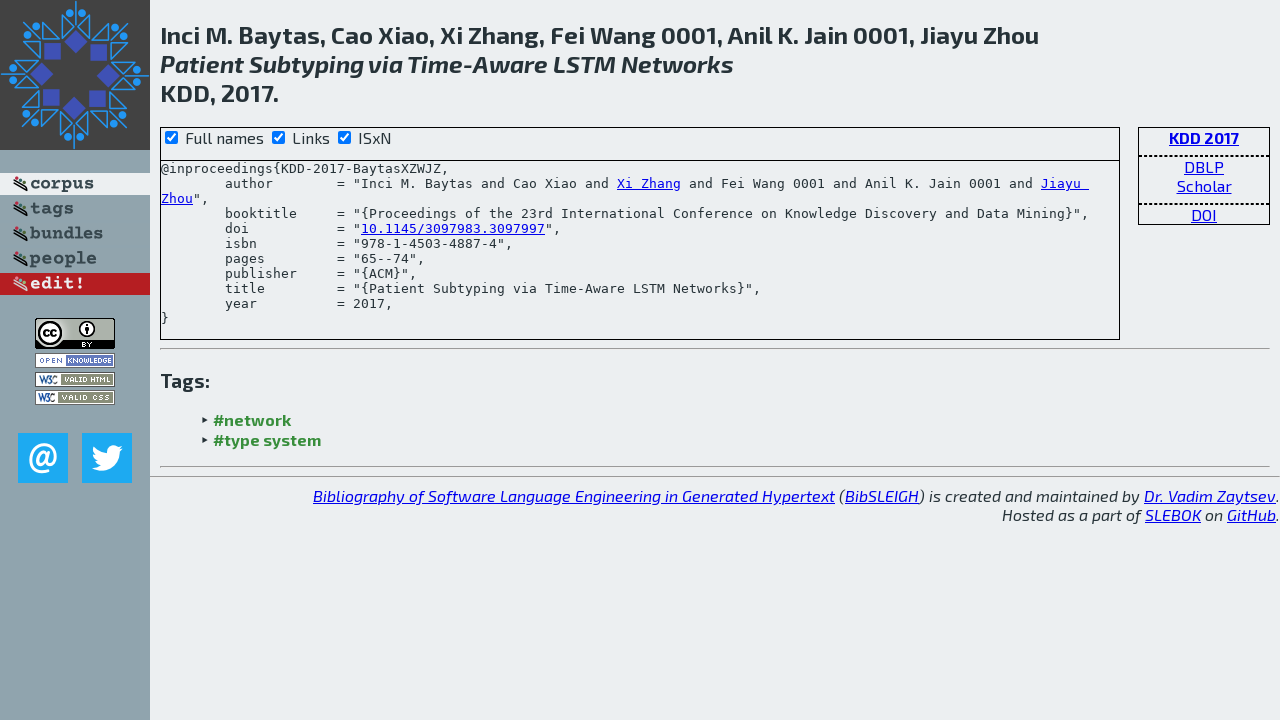

--- FILE ---
content_type: text/html; charset=utf-8
request_url: http://bibtex.github.io/KDD-2017-BaytasXZWJZ.html
body_size: 1843
content:
<!DOCTYPE html>
<html>
<head>
	<meta http-equiv="Content-Type" content="text/html; charset=UTF-8"/>
	<meta name="keywords" content="software linguistics, software language engineering, book of knowledge, glossary, academic publications, scientific research, open knowledge, open science"/>
	<title>BibSLEIGH — Patient Subtyping via Time-Aware LSTM Networks</title>
	<link href="stuff/bib.css" rel="stylesheet" type="text/css"/>
	<link href='http://fonts.googleapis.com/css?family=Exo+2:400,700,400italic,700italic' rel='stylesheet' type='text/css'>
	<script src="stuff/jquery.min.js" type="text/javascript"></script>
</head>
<body>
<div class="left">
	<a href="index.html"><img src="stuff/kdd.png" alt="Patient Subtyping via Time-Aware LSTM Networks" title="Patient Subtyping via Time-Aware LSTM Networks" class="pad"/></a>

	<div class="pad">
		<a href="index.html"><img src="stuff/a-corpus.png" alt="BibSLEIGH corpus" title="All papers in the corpus"/></a><br/>
		<a href="tag/index.html"><img src="stuff/p-tags.png" alt="BibSLEIGH tags" title="All known tags"/></a><br/>
		<a href="bundle/index.html"><img src="stuff/p-bundles.png" alt="BibSLEIGH bundles" title="All selected bundles"/></a><br/>
		<a href="person/index.html"><img src="stuff/p-people.png" alt="BibSLEIGH people" title="All contributors"/></a><br/>
<a href="https://github.com/slebok/bibsleigh/edit/master/corpus/KER\2017\KDD-2017\KDD-2017-BaytasXZWJZ.json"><img src="stuff/edit.png" alt="EDIT!" title="EDIT!"/></a>
	</div>
	<a href="http://creativecommons.org/licenses/by/4.0/" title="CC-BY"><img src="stuff/cc-by.png" alt="CC-BY"/></a><br/>
	<a href="http://opendatacommons.org/licenses/by/summary/" title="Open Knowledge"><img src="stuff/open-knowledge.png" alt="Open Knowledge" /></a><br/>
	<a href="http://validator.w3.org/check/referer" title="XHTML 1.0 W3C Rec"><img src="stuff/xhtml.png" alt="XHTML 1.0 W3C Rec" /></a><br/>
	<a href="http://jigsaw.w3.org/css-validator/check/referer" title="CSS 2.1 W3C CanRec"><img src="stuff/css.png" alt="CSS 2.1 W3C CanRec" class="pad" /></a><br/>
	<div class="sm">
		<a href="mailto:vadim@grammarware.net"><img src="stuff/email.png" alt="email" title="Complain!" /></a>
		<a href="https://twitter.com/intent/tweet?screen_name=grammarware"><img src="stuff/twitter.png" alt="twitter" title="Mention!" /></a>
	</div>

</div>
<div class="main">
<h2>Inci M. Baytas, Cao Xiao, Xi Zhang, Fei Wang 0001, Anil K. Jain 0001, Jiayu Zhou<br/><em>Patient Subtyping via Time-Aware LSTM Networks</em><br/>KDD, 2017.</h2>
<div class="rbox">
<strong><a href="KDD-2017.html">KDD 2017</a></strong><hr/><a href="http://dblp.org/rec/html/conf/kdd/BaytasXZWJZ17">DBLP</a><br/>
<a href="https://scholar.google.com/scholar?q=%22Patient+Subtyping+via+Time-Aware+LSTM+Networks%22">Scholar</a><hr/><a href="http://dx.doi.org/10.1145/3097983.3097997">DOI</a>
</div>
<div class="pre"><form action="#">
	<input type="checkbox" checked="checked" onClick="$('#booktitle').text(this.checked?'Proceedings of the 23rd International Conference on Knowledge Discovery and Data Mining':'KDD');"/> Full names
	<input type="checkbox" checked="checked" onClick="(this.checked)?$('.uri').show():$('.uri').hide();"/> Links
	<input type="checkbox" checked="checked" onClick="(this.checked)?$('#isbn').show():$('#isbn').hide();"/> ISxN
	</form><pre>@inproceedings{KDD-2017-BaytasXZWJZ,
	author        = "Inci M. Baytas and Cao Xiao and <a href="person/Xi_Zhang.html">Xi Zhang</a> and Fei Wang 0001 and Anil K. Jain 0001 and <a href="person/Jiayu_Zhou.html">Jiayu Zhou</a>",
	booktitle     = "{<span id="booktitle">Proceedings of the 23rd International Conference on Knowledge Discovery and Data Mining</span>}",
<span class="uri">	doi           = "<a href="http://dx.doi.org/10.1145/3097983.3097997">10.1145/3097983.3097997</a>",
</span><span id="isbn">	isbn          = "978-1-4503-4887-4",
</span>	pages         = "65--74",
	publisher     = "{ACM}",
	title         = "{Patient Subtyping via Time-Aware LSTM Networks}",
	year          = 2017,
}</pre>
</div>
<hr/>
<h3>Tags:</h3><ul class="tri"><li class="tag"><a href="tag/network.html">#network</a></li>
<li class="tag"><a href="tag/type%20system.html">#type system</a></li></ul><hr/>
</div>
<hr style="clear:both"/>
<div class="last">
	<em>
		<a href="http://bibtex.github.io">Bibliography of Software Language Engineering in Generated Hypertext</a>
		(<a href="http://github.com/slebok/bibsleigh">BibSLEIGH</a>) is
		created and maintained by <a href="http://grammarware.github.io/">Dr. Vadim Zaytsev</a>.<br/>
		Hosted as a part of <a href="http://slebok.github.io/">SLEBOK</a> on <a href="http://www.github.com/">GitHub</a>.
	</em>
</div>
</body>
</html>